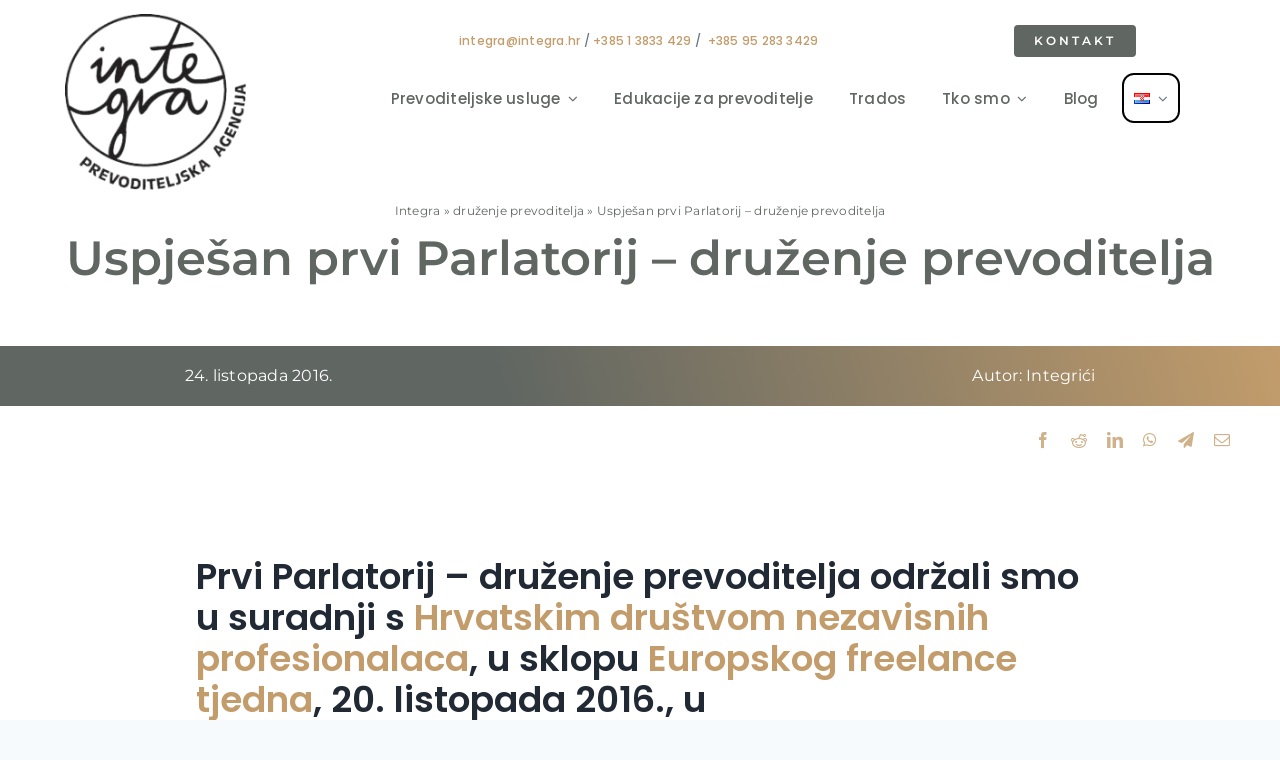

--- FILE ---
content_type: text/html; charset=UTF-8
request_url: https://integra.hr/wp-admin/admin-ajax.php
body_size: 111
content:
<input type="hidden" id="fusion-form-nonce-7806" name="fusion-form-nonce-7806" value="87c89a89d4" />